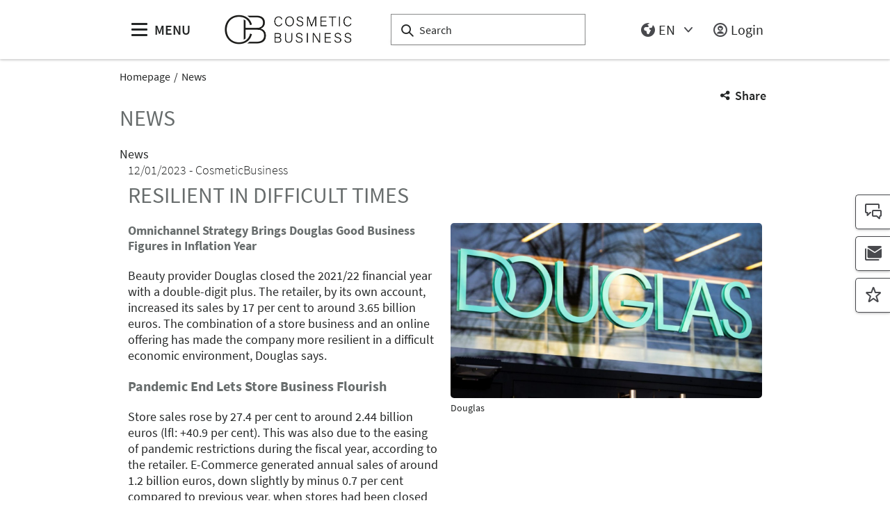

--- FILE ---
content_type: text/html;charset=UTF-8
request_url: https://www.cosmetic-business.com/en/news/resilient-in-difficult-times
body_size: 8147
content:
<!DOCTYPE html>
<html lang="en">

<head>
	
	<script src="https://cdn.consentmanager.net/delivery/autoblocking/dbe3bc35aa9a.js"
        type="text/javascript"
        data-cmp-ab="1"
        data-cmp-host="c.delivery.consentmanager.net"
        data-cmp-cdn="cdn.consentmanager.net"
        data-cmp-codesrc="1">
</script>
	<title>Resilient in Difficult Times | CosmeticBusiness</title>
	<meta http-equiv="Content-Type" content="text/html; charset=UTF-8">
	<meta name="viewport" content="width=device-width, initial-scale=1.0">
	<link rel="canonical" href="https://www.cosmetic-business.com/en/news/resilient-in-difficult-times">

	
		<link href="/de/news-alt/robust-in-schwierigen-zeiten"
			  hreflang="de"
			  rel="alternate"/><link href="/en/news/resilient-in-difficult-times"
			  hreflang="en"
			  rel="alternate"/>
	

	<link rel="shortcut icon" href="/files/cosmeticbusiness/master/media/globale-medien/messe-logos/cbl/favicon-cb.png">
	<link rel="icon" href="/files/cosmeticbusiness/master/media/globale-medien/messe-logos/cbl/favicon-cb.png">
	

	<meta name="description" content="Omnichannel Strategy Brings Douglas Good Business Figures in Inflation Year">
	
	<meta property="og:type" content="website">
	<meta property="og:site_name" content="CosmeticBusiness">
	<meta property="og:url" content="https://www.cosmetic-business.com/en/news/resilient-in-difficult-times">
	<meta property="og:title"
		  content="Resilient in Difficult Times | CosmeticBusiness">
	<meta property="og:description" content="Omnichannel Strategy Brings Douglas Good Business Figures in Inflation Year">
	<meta property="og:image" content="https://www.cosmetic-business.com/files/cosmeticbusiness/media/fotos/news/portal/long-news/2023/douglas-logo-hq-haupteingang-header-e1543932536578-1024x556_16_9_s.jpg">

	
		
		<!-- Google Tag Manager -->
		<script data-cmp-vendor="c5762" type="text/plain" class="cmplazyload" >//<![CDATA[
		(function(w,d,s,l,i){w[l]=w[l]||[];w[l].push({'gtm.start':
		new Date().getTime(),event:'gtm.js'});var f=d.getElementsByTagName(s)[0],
		j=d.createElement(s),dl=l!='dataLayer'?'&l='+l:'';j.async=true;j.src=
		'https://www.googletagmanager.com/gtm.js?id='+i+dl;f.parentNode.insertBefore(j,f);
		})(window,document,'script','dataLayer',"GTM-W29VDMM");//]]>
		</script>
		<!-- End Google Tag Manager -->
	
	
	<script>//<![CDATA[
	document.config = {
		lang : "en",
		fairIdentifier: "cosmeticbusiness",
		dateFormat : "MM\/DD\/YYYY",
		dateTimeFormat: "MM\/DD\/YYYY h:mm a",
		dateFormatWithoutYear: "MM\/DD",
		dateFormatMonthAndYear: "MM\/YYYY",
		timeFormat: "h:mm a",
		timezone: "Europe\/Berlin",
		advertisement: {
			siteId : null,
			pageId : null,
			reviveServer: "ads.leipziger-messe.de",
			reviveId: "7f49af1dbe131360e69c0a4538bc668e",
			reviveZoneIds: [null,null,"111",null,null,null]
		},
		displayAgendaPersonsAsBadges : true,
        requiredRegistrationPlusOverlayFields: null,
		trackingConfig: null,
		
		
			savedItems: [],
		
		loginEnabled: true,
		loggedIn: false,
		loginUrl: "\/login?page=%2Fen%2Fnews%2Fresilient-in-difficult-times",
        hallPlanUrl: "\/en\/exhibitors-products\/hall-plan\/"
	}//]]>
	</script>


	
<link rel="preload" href="/files/assets/fonts/SourceSansPro-Light.ttf" type="font/ttf" as="font" crossorigin="anonymous">
<link rel="preload" href="/files/assets/fonts/SourceSansPro-Regular.ttf" type="font/ttf" as="font" crossorigin="anonymous">
<link rel="preload" href="/files/assets/fonts/SourceSansPro-SemiBold.ttf" type="font/ttf" as="font" crossorigin="anonymous">
<link rel="preload" href="/files/assets/fonts/SourceSansPro-Bold.ttf" type="font/ttf" as="font" crossorigin="anonymous">
<link rel="preload" href="/files/assets/fonts/lm_icons.ttf" type="font/ttf" as="font" crossorigin="anonymous">
<link rel="preload" href="/files/assets/fonts/lm_icons.woff" type="font/woff" as="font" crossorigin="anonymous">
<link rel="preload" href="/files/assets/fonts/lm_icons.eot" type="application/vnd.ms-fontobject" as="font" crossorigin="anonymous">


	<link rel="stylesheet" href="/files/assets/css/main.css" crossorigin="anonymous">
	
	<link type="text/css" rel="stylesheet" href="/files/assets/css/app.css" crossorigin="anonymous">
	
	
	
	<script src="/files/assets/js/app.js" defer></script>
	<script src="//ads.leipziger-messe.de/www/delivery/asyncjs.php"
			async></script>

	
</head>

<body class="page-layout--1col theme-cb">

		<noscript><iframe src="https//www.googletagmanager.com/ns.html?id=GTM-W29VDMM" height="0" width="0" style="display:none;visibility:hidden"></iframe></noscript>
	

<header class="header-accessible js-header-accessible">

	<!-- Main row -->
	

	<!-- Main row -->
	<div class="header-accessible__main-row">
		<div class="header__main-row__wrapper container">

			<div class="header-accessible__mobile-triggers">
				<button class="btn btn--unstyled js-navigation-accessible-open">
					<span class="visually-hidden">Open menu</span>
					<i class="icon icon-navigation-menu"></i>
				</button>
				<button class="btn btn--unstyled js-search-bar-toggle-trigger">
					<span class="visually-hidden">Show/hide search</span>
					<i class="icon icon-search-alternate"></i>
				</button>
			</div>


			<!-- Desktop trigger -->
			<div class="header-accessible__main-menue--desktop">
				<button class="btn btn--unstyled js-navigation-accessible-open">
					<i class="icon icon-navigation-menu"></i>
					<span>
						MENU
					</span>
				</button>
			</div>

			<!-- Tablet trigger -->
			<div class="header-accessible__tablet-trigger">
				<div>
					<button class="btn btn--unstyled js-search-bar-toggle-trigger">
						<span class="visually-hidden">Show/hide search</span>
						<i class="icon icon-search-alternate"></i>
					</button>
					<span>
						SEARCH
					</span>
				</div>
			</div>
			<!-- / Tablet trigger -->

			<!-- Branding -->
			<div class="header-accessible__branding">
				<a href="/en/">
					<img src="/files/cosmeticbusiness/master/media/globale-medien/messe-logos/cbl/cb-logo-2024.jpg" class="header-accessible__branding__img" />
				</a>
			</div>
			<!-- / Branding -->

			<!-- Search bar -->
			<form class="header-accessible__search-bar js-search-bar" action="/en/search/">
				<div class="search-wrapper">
					<input class="input with-suggester" name="q" type="text" autocomplete="off"
						placeholder="Search" title="Enter search term" />
						<i class="icon icon-search-alternate"></i>
						<span class="visually-hidden">Search</span>
				</div>
			</form>
			<!-- / Search bar -->

			<!-- Parent branding -->
			<div class="header-accessible__branding header-accessible__branding--parent">
				<!-- Optional -->
				
					<a href="https://www.leipziger-messe.de/en/" target="_blank" rel="noreferrer">
						
						
					</a>
				
			</div>
			<!-- / Parent branding -->

			<!-- Action list -->
			<ul class="header-accessible__action-list header-accessible__action-list--desktop">
				<!-- Language Switch -->
				<li class="header__action-list__item">
					<label for="header-language" class="visually-hidden">Language</label>
					<select id="header-language" class="select header__language-select js-header-accessible-language-select">
						<option value="DE"
								data-href="/de/news-alt/robust-in-schwierigen-zeiten">
							DE
						</option>
						<option value="EN"
								data-href="/en/news/resilient-in-difficult-times" selected="selected">
							EN
						</option>
						
					</select>
				</li>
				
				<li class="header-accessible__action-list__item">
					<a href="/login?page=%2Fen%2Fnews%2Fresilient-in-difficult-times" nofollow class="header-accessible__login-link link link--unstyled link--secondary" alt="login">
						<i class="icon icon-single-man-circle-alternate"></i>
						<span>Login</span>
					</a>
				</li>
				
			</ul>
		</div>
	</div>
	<!-- / Main row -->

	<!-- Sub Header (hide on down, show on up) -->
	
	<!-- / Sub Header -->




	<!-- Print row -->
	

	<div class="for-print">
		<div class="logo-branding">
			<img src="/files/cosmeticbusiness/master/media/globale-medien/messe-logos/cbl/cb-logo-2024.jpg" class="header__branding__img" />
		</div>
		<div class="lm-logo">
			
		</div>
	</div>



	<!-- Navigation -->
	
    <!-- Navigation -->
    <div class="navigation-overlay js-header-accessible-navigation">
        <div class="navigation-overlay__content">
            <div class="navigation-overlay__columns">
                <!-- LEVEL 1 -->
                <div class="navigation-overlay__level navigation-overlay__level--l1">
                    <button class="navigation-overlay__close-btn js-navigation-accessible-close">
                        <i class="icon icon-close"></i>
                    </button>
                    <!-- Branding Block -->
                    <div class="navigation-overlay__branding-block">
                        <div class="navigation-overlay__branding-block-logo">
                            <a href="/en/">
                                <img src="/files/cosmeticbusiness/master/media/globale-medien/messe-logos/cbl/cb-logo-2024.jpg" class="navigation-overlay__branding__img" />
                            </a>
                        </div>
                        <div class="navigation-overlay__branding-block-date">
                            <span>
                                10 - 11 June 2026 in Munich
                            </span>
                        </div>
                    </div>
                    <!-- / Branding Block -->

                    <ul class="navigation-list">
                        <li>
                            <!-- Level Indication -->
                            <div class="navigation-overlay__heading">
                                Menu
                            </div>
                        </li>

                        <li
                                class="navigation-list__item"
                        >
                            
                                <a class="navigation-list__link navigation-list__link-toggle"
                                        data-target-el="l2-0" data-target-level="2">

                                        <span class="navigation-list__label">Exhibit</span>
                                        <i class="icon icon-arrow-right navigation-list__arrow"></i>
                                </a>
                            
                            
                        </li>

                        <li
                                class="navigation-list__item"
                        >
                            
                                <a class="navigation-list__link navigation-list__link-toggle"
                                        data-target-el="l2-1" data-target-level="2">

                                        <span class="navigation-list__label">Visit</span>
                                        <i class="icon icon-arrow-right navigation-list__arrow"></i>
                                </a>
                            
                            
                        </li>

                        <li
                                class="navigation-list__item"
                        >
                            
                                <a class="navigation-list__link navigation-list__link-toggle"
                                        data-target-el="l2-2" data-target-level="2">

                                        <span class="navigation-list__label">Exhibitors &amp; Products</span>
                                        <i class="icon icon-arrow-right navigation-list__arrow"></i>
                                </a>
                            
                            
                        </li>

                        <li
                                class="navigation-list__item"
                        >
                            
                                <a class="navigation-list__link navigation-list__link-toggle"
                                        data-target-el="l2-3" data-target-level="2">

                                        <span class="navigation-list__label">Program Review</span>
                                        <i class="icon icon-arrow-right navigation-list__arrow"></i>
                                </a>
                            
                            
                        </li>

                        <li
                                class="navigation-list__item"
                        >
                            
                            
                                <a class="navigation-list__link" href="/en/news/">
                                    <span class="navigation-list__label">News</span>
                                </a>
                            
                        </li>

                        <li
                                class="navigation-list__item"
                        >
                            
                                <a class="navigation-list__link navigation-list__link-toggle"
                                        data-target-el="l2-5" data-target-level="2">

                                        <span class="navigation-list__label">Media</span>
                                        <i class="icon icon-arrow-right navigation-list__arrow"></i>
                                </a>
                            
                            
                        </li>
                        <!-- / Navigation L1 -->
                    </ul>

                    <!-- Action List -->
                    <ul class="navigation-list transparent-mobile">
                        <li class="navigation-list__item action-item">
                            <a href="#" class="navigation-list__link js-navigation-accessible-language-select">
                                <span class="navigation-list__label navigation-list__label--action-list">
                                    <i class="icon icon-earth-2"></i> Language
                                </span>
                            </a>
                            <div class="navigation-accessible-language-select--mobile">
                                <a href="/de/news-alt/robust-in-schwierigen-zeiten">German</a><a href="/en/news/resilient-in-difficult-times">English</a>
                                
                            </div>
                        </li>
                        <li class="navigation-list__item action-item">
                            <a href="/login?page=%2Fen%2Fnews%2Fresilient-in-difficult-times" class="navigation-list__link">
                              <span class="navigation-list__label navigation-list__label--action-list">
                                  <i class="icon icon-single-man-circle-alternate"></i> Login
                              </span>
                            </a>
                        </li>
                    </ul>
                    <!-- / Action List -->

                    <!-- Metalinks -->
                    <ul class="metalink-list">
                        <li class="metalink-list__item">
                            <a class="link link--unstyled metalink-list__link"
                               href="/en/contact">

                                <i class="icon icon-conversation-chat-1-alternate"></i>
                                

                                
                                <span class="metalink-list__label">Contact</span>
                            </a>
                        </li>
                        <li class="metalink-list__item">
                            <a class="link link--unstyled metalink-list__link"
                               href="/en/partner/">

                                <i class="icon icon-farmers-market-vendor"></i>
                                

                                
                                <span class="metalink-list__label">Partner</span>
                            </a>
                        </li>

                    </ul>
                    <!-- / Metalinks -->

                </div>

                <!-- LEVEL 2 -->
                <div class="navigation-overlay__level navigation-overlay__level--l2">
                    <button class="navigation-overlay__close-btn js-navigation-accessible-close">
                        <i class="icon icon-close"></i>
                    </button>
                    <!-- Branding Block -->
                    <div class="navigation-overlay__branding-block">
                        <div class="navigation-overlay__branding-block-logo transparent-mobile">
                            <a href="/en/">
                                <img src="/files/cosmeticbusiness/master/media/globale-medien/messe-logos/cbl/cb-logo-2024.jpg" class="navigation-overlay__branding__img" />
                            </a>
                        </div>
                        <div class="navigation-overlay__branding-block-date transparent-mobile">
                            <span>
                                10 - 11 June 2026 in Munich
                            </span>
                        </div>
                    </div>
                    <!-- / Branding Block -->

                    <div class="navigation-list">

                        <!-- Navigation L2 -->
                        <ul id="l2-0"
                            class="navigation-list navigation-list--l2 is-active">

                            <!-- Back button (mobile only) -->
                            <li>
                                <a href="#" class="navigation-overlay__back-btn transparent-mobile navigation-list__link-toggle"
                                   data-target-level="1" data-target-el="l1-0">
                                    <i class="icon icon-arrow-left"></i> Back
                                </a>
                            </li>

                            <!-- Level Indication (mobile only) -->
                            <li>
                                <div class="navigation-overlay__heading transparent-mobile">
                                    Exhibit
                                </div>
                            </li>

                            <li class="navigation-list__item"
                            >

                                

                                
                                    <a class="navigation-list__link" href="/en/exhibiting/benefits-for-exhibitors/">
                                        <span class="navigation-list__label">Benefits for exhibitors</span>
                                    </a>
                                
                            </li>

                            <li class="navigation-list__item"
                            >

                                

                                
                                    <a class="navigation-list__link" href="/en/exhibiting/exhibiting-options/">
                                        <span class="navigation-list__label">Exhibiting Options</span>
                                    </a>
                                
                            </li>

                            <li class="navigation-list__item"
                            >

                                

                                
                                    <a class="navigation-list__link" href="/en/exhibiting/program-add-ons/">
                                        <span class="navigation-list__label">Presentation Add-ons</span>
                                    </a>
                                
                            </li>

                            <li class="navigation-list__item"
                            >

                                

                                
                                    <a class="navigation-list__link" href="/en/exhibiting/prepare-participation/">
                                        <span class="navigation-list__label">Prepare Participation</span>
                                    </a>
                                
                            </li>

                            <li class="navigation-list__item"
                            >

                                

                                
                                    <a class="navigation-list__link" href="/en/exhibiting/marketing-pr/">
                                        <span class="navigation-list__label">Marketing &amp; PR</span>
                                    </a>
                                
                            </li>
                        </ul>
                        <ul id="l2-1"
                            class="navigation-list navigation-list--l2 is-active">

                            <!-- Back button (mobile only) -->
                            <li>
                                <a href="#" class="navigation-overlay__back-btn transparent-mobile navigation-list__link-toggle"
                                   data-target-level="1" data-target-el="l1-1">
                                    <i class="icon icon-arrow-left"></i> Back
                                </a>
                            </li>

                            <!-- Level Indication (mobile only) -->
                            <li>
                                <div class="navigation-overlay__heading transparent-mobile">
                                    Visit
                                </div>
                            </li>

                            <li class="navigation-list__item"
                            >

                                

                                
                                    <a class="navigation-list__link" href="/en/visit/whats-on/">
                                        <span class="navigation-list__label">What’s on </span>
                                    </a>
                                
                            </li>

                            <li class="navigation-list__item"
                            >

                                

                                
                                    <a class="navigation-list__link" href="/en/visit/tickets-opening-hours/">
                                        <span class="navigation-list__label">Tickets and prices</span>
                                    </a>
                                
                            </li>

                            <li class="navigation-list__item"
                            >

                                

                                
                                    <a class="navigation-list__link" href="/en/visit/plan-your-visit/">
                                        <span class="navigation-list__label">Arrival &amp; Direction</span>
                                    </a>
                                
                            </li>
                        </ul>
                        <ul id="l2-2"
                            class="navigation-list navigation-list--l2 is-active">

                            <!-- Back button (mobile only) -->
                            <li>
                                <a href="#" class="navigation-overlay__back-btn transparent-mobile navigation-list__link-toggle"
                                   data-target-level="1" data-target-el="l1-2">
                                    <i class="icon icon-arrow-left"></i> Back
                                </a>
                            </li>

                            <!-- Level Indication (mobile only) -->
                            <li>
                                <div class="navigation-overlay__heading transparent-mobile">
                                    Exhibitors &amp; Products
                                </div>
                            </li>

                            <li class="navigation-list__item"
                            >

                                

                                
                                    <a class="navigation-list__link" href="/en/exhibitors-products/exhibitors-products/">
                                        <span class="navigation-list__label">Exhibitor Directory</span>
                                    </a>
                                
                            </li>

                            <li class="navigation-list__item"
                            >

                                

                                
                                    <a class="navigation-list__link" href="/en/exhibitors-products/hall-plan/">
                                        <span class="navigation-list__label">Hall Plan</span>
                                    </a>
                                
                            </li>
                        </ul>
                        <ul id="l2-3"
                            class="navigation-list navigation-list--l2 is-active">

                            <!-- Back button (mobile only) -->
                            <li>
                                <a href="#" class="navigation-overlay__back-btn transparent-mobile navigation-list__link-toggle"
                                   data-target-level="1" data-target-el="l1-3">
                                    <i class="icon icon-arrow-left"></i> Back
                                </a>
                            </li>

                            <!-- Level Indication (mobile only) -->
                            <li>
                                <div class="navigation-overlay__heading transparent-mobile">
                                    Program Review
                                </div>
                            </li>

                            <li class="navigation-list__item"
                            >

                                

                                
                                    <a class="navigation-list__link" href="/en/program/agenda/">
                                        <span class="navigation-list__label">Agenda</span>
                                    </a>
                                
                            </li>

                            <li class="navigation-list__item"
                            >

                                

                                
                                    <a class="navigation-list__link" href="/en/program/innovation-corner/">
                                        <span class="navigation-list__label">INNOVATION CORNER</span>
                                    </a>
                                
                            </li>

                            <li class="navigation-list__item"
                            >

                                

                                
                                    <a class="navigation-list__link" href="/en/program/sustainability-tour/">
                                        <span class="navigation-list__label">Sustainability Tour</span>
                                    </a>
                                
                            </li>

                            <li class="navigation-list__item"
                            >

                                

                                
                                    <a class="navigation-list__link" href="/en/program/community-award/">
                                        <span class="navigation-list__label">Community Award</span>
                                    </a>
                                
                            </li>
                        </ul>
                        
                        <ul id="l2-5"
                            class="navigation-list navigation-list--l2 is-active">

                            <!-- Back button (mobile only) -->
                            <li>
                                <a href="#" class="navigation-overlay__back-btn transparent-mobile navigation-list__link-toggle"
                                   data-target-level="1" data-target-el="l1-5">
                                    <i class="icon icon-arrow-left"></i> Back
                                </a>
                            </li>

                            <!-- Level Indication (mobile only) -->
                            <li>
                                <div class="navigation-overlay__heading transparent-mobile">
                                    Media
                                </div>
                            </li>

                            <li class="navigation-list__item"
                            >

                                

                                
                                    <a class="navigation-list__link" href="/en/media/media/">
                                        <span class="navigation-list__label">Media</span>
                                    </a>
                                
                            </li>

                            <li class="navigation-list__item"
                            >

                                

                                
                                    <a class="navigation-list__link" href="/en/media/pressemitteilungen/press-releases-overview">
                                        <span class="navigation-list__label">Press Releases</span>
                                    </a>
                                
                            </li>

                            <li class="navigation-list__item"
                            >

                                

                                
                                    <a class="navigation-list__link" href="/en/media/akkreditierung/">
                                        <span class="navigation-list__label">Accreditation</span>
                                    </a>
                                
                            </li>

                            <li class="navigation-list__item"
                            >

                                

                                
                                    <a class="navigation-list__link" href="/en/media/multimedia/">
                                        <span class="navigation-list__label">Multimedia</span>
                                    </a>
                                
                            </li>

                            <li class="navigation-list__item"
                            >

                                

                                
                                    <a class="navigation-list__link" href="/en/media/novelties/">
                                        <span class="navigation-list__label">Novelties</span>
                                    </a>
                                
                            </li>

                            <li class="navigation-list__item"
                            >

                                
                                    <a class="navigation-list__link navigation-list__link-toggle"
                                       data-target-el="l3-5-5" data-target-level="3">
                                        <span class="navigation-list__label">Image Gallery</span>
                                        <i class="icon icon-arrow-right navigation-list__arrow"></i>
                                    </a>
                                

                                
                            </li>
                        </ul>
                        <!-- / Navigation L2 -->
                    </div>

                    <!-- News Element -->
                    
                    <!-- / News Element -->
                </div>


                <!-- LEVEL 3 -->
                <div class="navigation-overlay__level navigation-overlay__level--l3">
                    <button class="navigation-overlay__close-btn js-navigation-accessible-close">
                        <i class="icon icon-close"></i>
                    </button>
                    <!-- Branding Block -->
                    <div class="navigation-overlay__branding-block">
                        <div class="navigation-overlay__branding-block-logo transparent-mobile">
                            <a href="/en/">
                                <img src="/files/cosmeticbusiness/master/media/globale-medien/messe-logos/cbl/cb-logo-2024.jpg" class="navigation-overlay__branding__img" />
                            </a>
                        </div>
                        <div class="navigation-overlay__branding-block-date transparent-mobile">
                            <span>
                                10 - 11 June 2026 in Munich
                            </span>
                        </div>
                    </div>
                    <!-- / Branding Block -->

                    <div class="navigation-list">
                        <!-- Navigation L3 -->
                        
                            
                                
                            
                                
                            
                                
                            
                                
                            
                                
                            
                        
                            
                                
                            
                                
                            
                                
                            
                        
                            
                                
                            
                                
                            
                        
                            
                                
                            
                                
                            
                                
                            
                                
                            
                        
                            
                                
                            
                                
                            
                                
                            
                                
                            
                                
                            
                                <ul id="l3-5-5"
                                    class="navigation-list navigation-list--l3 is-active">

                                    <!-- Back button (mobile only) -->
                                    <li>
                                        <a href="#" class="navigation-overlay__back-btn transparent-mobile navigation-list__link-toggle"
                                           data-target-level="2" data-target-el="l2-5">
                                            <i class="icon icon-arrow-left"></i> Back
                                        </a>
                                    </li>

                                    <!-- Level Indication (mobile only) -->
                                    <li>
                                        <div class="navigation-overlay__heading transparent-mobile">
                                            Image Gallery
                                        </div>
                                    </li>
                                    <!-- Third-level navigation items -->
                                    <li class="navigation-list__item">
                                        <a class="navigation-list__link" href="/en/media/image-gallery/image-gallery-2022/">
                                            <span class="navigation-list__label">Image Gallery 2022</span>
                                        </a>
                                    </li>
                                    <li class="navigation-list__item">
                                        <a class="navigation-list__link" href="/en/media/image-gallery/image-gallery-2023/">
                                            <span class="navigation-list__label">Image Gallery 2023</span>
                                        </a>
                                    </li>
                                    <li class="navigation-list__item">
                                        <a class="navigation-list__link" href="/en/media/image-gallery/image-gallery-2024/">
                                            <span class="navigation-list__label">Image Gallery 2024</span>
                                        </a>
                                    </li>
                                    <li class="navigation-list__item">
                                        <a class="navigation-list__link" href="/en/media/image-gallery/impressions-2025/">
                                            <span class="navigation-list__label">Image Gallery 2025</span>
                                        </a>
                                    </li>
                                </ul>
                            
                        
                    </div>
                </div>

            </div>
        </div>
    </div>



</header>
<div class="container">
	<nav aria-label="breadcrumb">
		<ol class="breadcrumb">
			
	
		
		<li class="breadcrumb__item">
			<a href="/en/" title="Homepage" alt="Homepage">
				Homepage
			</a>
		</li>
	
	
		
	
		<li class="breadcrumb__item" aria-current="page">
			<a href="/en/news/industry-news/" alt="News"
					title="News">
					News
			</a>
		</li>
		
	
	

	

		</ol>
	</nav>
</div>

	<ul class="side-bar">

		

		
		<li class="side-bar__item">
			<a href="/en/contact" class="link link--unstyled" alt="Contact"> 
				<i class="icon icon-conversation-chat-1-alternate"> </i>
				
				<span class="side-bar__item__label">Contact</span>
			</a>
		</li>
		<li class="side-bar__item">
			<a href="/en/newsletter" class="link link--unstyled" alt="Newsletter"> 
				<i class="icon icon-paginate-filter-mail"> </i>
				
				<span class="side-bar__item__label">Newsletter</span>
			</a>
		</li>
		<li class="side-bar__item">
			<a href="/en/bookmarks" target="_blank" class="link link--unstyled" alt="Bookmarks"> 
				<i class="icon icon-rating-star-alternate"> </i>
				
				<span class="side-bar__item__label">Bookmarks</span>
			</a>
		</li>
	</ul>

<button class="btn btn--secondary scroll-top-button js-scroll-top" title="Scroll to the top">
	<span class="visually-hidden">Scroll to the top</span> <i class="icon icon-arrow-up-1"></i>
</button>


<div class="container">
	<div class="sharing-dropdown js-sharing-dropdown">

	<button class="sharing-dropdown__trigger link link--icon link--static link--secondary js-sharing-dropdown-trigger">
		<i class="icon icon-share"></i>
		<span>Share</span>
	</button>

	<div class="sharing-dropdown__list" ><ul class="social-bar">
	<li class="social-bar__item">
		<a href="https://www.facebook.com/sharer/sharer.php?u=https%3A%2F%2Fwww.cosmetic-business.com%2Fen%2Fnews%2Fresilient-in-difficult-times"
				target="_blank" class="social-btn social-btn--facebook" rel="noreferrer" alt="facebook">
			<i class="icon icon-social-media-facebook-1"></i>
		</a>
	</li>
	<li class="social-bar__item">
		<a href="https://x.com/intent/post?url=https%3A%2F%2Fwww.cosmetic-business.com%2Fen%2Fnews%2Fresilient-in-difficult-times&amp;text=Resilient%20in%20Difficult%20Times"
				target="_blank" class="social-btn social-btn--x"
				rel="noreferrer" alt="x">
			<i class="icon social-btn-icon"></i>
		</a>
	</li>
	<li class="social-bar__item">
		<a href="http://pinterest.com/pin/create/button?url=https%3A%2F%2Fwww.cosmetic-business.com%2Fen%2Fnews%2Fresilient-in-difficult-times&amp;media=https%3A%2F%2Fwww.cosmetic-business.com%2Ffiles%2Fcosmeticbusiness%2Fmedia%2Ffotos%2Fnews%2Fportal%2Flong-news%2F2023%2Fdouglas-logo-hq-haupteingang-header-e1543932536578-1024x556_16_9_s.jpg&amp;description=Omnichannel%20Strategy%20Brings%20Douglas%20Good%20Business%20Figures%20in%20Inflation%20Year"
				target="_blank"
		   		rel="noreferrer"
		    	alt="pinterest"
		   		class="social-btn social-btn--pinterest">
			<i class="icon icon-social-pinterest"></i>
		</a>
	</li>
	<li class="social-bar__item">
		<a href="https://www.xing.com/social_plugins/share?url=https%3A%2F%2Fwww.cosmetic-business.com%2Fen%2Fnews%2Fresilient-in-difficult-times"
				target="_blank" class="social-btn social-btn--xing" rel="noreferrer" alt="xing">
			<i class="icon icon-social-media-xing"></i>
		</a>
	</li>
	<li class="social-bar__item">
		<a href="https://www.linkedin.com/cws/share?url=https%3A%2F%2Fwww.cosmetic-business.com%2Fen%2Fnews%2Fresilient-in-difficult-times"
		   target="_blank" class="social-btn social-btn--linkedin" rel="noreferrer" alt="linkedIn">
			<i class="icon icon icon-professional-network-linkedin"></i>
		</a>
	</li>
	<li class="social-bar__item">
		<a href="https://mastodon.social/share?textResilient%20in%20Difficult%20Times&amp;url=https%3A%2F%2Fwww.cosmetic-business.com%2Fen%2Fnews%2Fresilient-in-difficult-times"
		   target="_blank" class="social-btn social-btn--mastodon" rel="noreferrer" alt="Mastodon">
			<i class="icon social-btn-icon"></i>
		</a>
	</li>
	<li class="social-bar__item">
		<a href="https://www.threads.net/intent/post?text=Resilient%20in%20Difficult%20Times&amp;url=https%3A%2F%2Fwww.cosmetic-business.com%2Fen%2Fnews%2Fresilient-in-difficult-times"
		   target="_blank" class="social-btn social-btn--threads" rel="noreferrer" alt="Threads">
			<i class="icon social-btn-icon"></i>
		</a>
	</li>
	<li class="social-bar__item">
		<a href="mailto:?subject=Resilient%20in%20Difficult%20Times&amp;body=Omnichannel%20Strategy%20Brings%20Douglas%20Good%20Business%20Figures%20in%20Inflation%20Year%20https%3A%2F%2Fwww.cosmetic-business.com%2Fen%2Fnews%2Fresilient-in-difficult-times"
			target="_blank" class="social-btn social-btn--email" rel="noreferrer" alt="email">
			<i class="icon icon-paginate-filter-mail"></i>
		</a>
	</li>
	
	<li class="social-bar__item d-lg-none">
		<a href="whatsapp://send?text=Resilient%20in%20Difficult%20Times%20https%3A%2F%2Fwww.cosmetic-business.com%2Fen%2Fnews%2Fresilient-in-difficult-times"
				target="_blank" class="social-btn social-btn--whatsapp" rel="noreferrer" alt="whatsapp">
			<i class="icon icon-messaging-whatsapp"></i>
		</a>
	</li>
</ul>
</div>

</div>

	<div class="sticky-content">
		<div class="ad-container ad-container--top">
	<div class="ad-container__skyscraper">
		<ins data-revive-zoneid="111"
			 data-revive-id="7f49af1dbe131360e69c0a4538bc668e"></ins>
	</div>
</div>
	</div>

	<div class="ad-container ad-container--top">
	
	
</div>


	<div class="main-content">
		<div class="main-content__col">

			
				<section class="main-section flow d-print-none">


	<div class="page-headline">
		<h1>News</h1>
	</div>
	<p>News</p>

</section>
			

			

	
	
		
		<span id="anchor_112150"></span>
	

	
	
		
		<div class="container press-detail-page">

	<div class="page-headline">
		<div class="page-headline__sub">
			<span>12/01/2023</span>
			<span> CosmeticBusiness </span>
			
		</div>
		<h1> Resilient in Difficult Times </h1>
		
	</div>

	<div class="row gx-3">

		
		<div class="col">
			<h4> Omnichannel Strategy Brings Douglas Good Business Figures in Inflation Year </h4>

			
			
				

	
	

	
	

	
	

	

	<div class="content-component__section-wrapper">
		<div class="content-component__content-col">
			<p>Beauty provider Douglas closed the 2021/22 financial year with a double-digit plus. The retailer, by its own account, increased its sales by 17 per cent to around 3.65 billion euros. The combination of a store business and an online offering has made the company more resilient in a difficult economic environment, Douglas says.</p><h3>Pandemic End Lets Store Business Flourish</h3><p>Store sales rose by 27.4 per cent to around 2.44 billion euros (lfl: +40.9 per cent). This was also due to the easing of pandemic restrictions during the fiscal year, according to the retailer. E-Commerce generated annual sales of around 1.2 billion euros, down slightly by minus 0.7 per cent compared to previous year, when stores had been closed for months across Europe due to the pandemic. Compared with the period before COVID, online sales reportedly more than doubled.</p><h3>Next Challenge Inflation and Disrupted Supply Chain</h3><p>Douglas, by its own account, made a good start to the new 2022/23 fiscal year and thus the Christmas business. Strong sales days such as “Singles’ Day”, “Black Friday” and “Cyber Monday” are said to have proved very satisfactory both online and in the stores. However, the company assumes that inflation, decreasing purchasing power of private households and supply chain disruptions will go on and could also have an impact on the retailer&#39;s business. Therefore, the beauty platform aims to keep a focus on costs and cash management as well as on the expansion of its omnichannel strategy and customer orientation.</p><p>Source: Douglas</p>
		</div>
	</div>


			

			
			<div class="press-detail-page__social-box social-bar-wrapper">
				<div class="social-bar-wrapper__label">Share on:</div>
				<ul class="social-bar">
	<li class="social-bar__item">
		<a href="https://www.facebook.com/sharer/sharer.php?u=https%3A%2F%2Fwww.cosmetic-business.com%2Fen%2Fnews%2Fresilient-in-difficult-times"
				target="_blank" class="social-btn social-btn--facebook" rel="noreferrer" alt="facebook">
			<i class="icon icon-social-media-facebook-1"></i>
		</a>
	</li>
	<li class="social-bar__item">
		<a href="https://x.com/intent/post?url=https%3A%2F%2Fwww.cosmetic-business.com%2Fen%2Fnews%2Fresilient-in-difficult-times&amp;text=Resilient%20in%20Difficult%20Times"
				target="_blank" class="social-btn social-btn--x"
				rel="noreferrer" alt="x">
			<i class="icon social-btn-icon"></i>
		</a>
	</li>
	<li class="social-bar__item">
		<a href="http://pinterest.com/pin/create/button?url=https%3A%2F%2Fwww.cosmetic-business.com%2Fen%2Fnews%2Fresilient-in-difficult-times&amp;media=https%3A%2F%2Fwww.cosmetic-business.com%2Ffiles%2Fcosmeticbusiness%2Fmedia%2Ffotos%2Fnews%2Fportal%2Flong-news%2F2023%2Fdouglas-logo-hq-haupteingang-header-e1543932536578-1024x556_16_9_s.jpg&amp;description=Omnichannel%20Strategy%20Brings%20Douglas%20Good%20Business%20Figures%20in%20Inflation%20Year"
				target="_blank"
		   		rel="noreferrer"
		    	alt="pinterest"
		   		class="social-btn social-btn--pinterest">
			<i class="icon icon-social-pinterest"></i>
		</a>
	</li>
	<li class="social-bar__item">
		<a href="https://www.xing.com/social_plugins/share?url=https%3A%2F%2Fwww.cosmetic-business.com%2Fen%2Fnews%2Fresilient-in-difficult-times"
				target="_blank" class="social-btn social-btn--xing" rel="noreferrer" alt="xing">
			<i class="icon icon-social-media-xing"></i>
		</a>
	</li>
	<li class="social-bar__item">
		<a href="https://www.linkedin.com/cws/share?url=https%3A%2F%2Fwww.cosmetic-business.com%2Fen%2Fnews%2Fresilient-in-difficult-times"
		   target="_blank" class="social-btn social-btn--linkedin" rel="noreferrer" alt="linkedIn">
			<i class="icon icon icon-professional-network-linkedin"></i>
		</a>
	</li>
	<li class="social-bar__item">
		<a href="https://mastodon.social/share?textResilient%20in%20Difficult%20Times&amp;url=https%3A%2F%2Fwww.cosmetic-business.com%2Fen%2Fnews%2Fresilient-in-difficult-times"
		   target="_blank" class="social-btn social-btn--mastodon" rel="noreferrer" alt="Mastodon">
			<i class="icon social-btn-icon"></i>
		</a>
	</li>
	<li class="social-bar__item">
		<a href="https://www.threads.net/intent/post?text=Resilient%20in%20Difficult%20Times&amp;url=https%3A%2F%2Fwww.cosmetic-business.com%2Fen%2Fnews%2Fresilient-in-difficult-times"
		   target="_blank" class="social-btn social-btn--threads" rel="noreferrer" alt="Threads">
			<i class="icon social-btn-icon"></i>
		</a>
	</li>
	<li class="social-bar__item">
		<a href="mailto:?subject=Resilient%20in%20Difficult%20Times&amp;body=Omnichannel%20Strategy%20Brings%20Douglas%20Good%20Business%20Figures%20in%20Inflation%20Year%20https%3A%2F%2Fwww.cosmetic-business.com%2Fen%2Fnews%2Fresilient-in-difficult-times"
			target="_blank" class="social-btn social-btn--email" rel="noreferrer" alt="email">
			<i class="icon icon-paginate-filter-mail"></i>
		</a>
	</li>
	
	<li class="social-bar__item d-lg-none">
		<a href="whatsapp://send?text=Resilient%20in%20Difficult%20Times%20https%3A%2F%2Fwww.cosmetic-business.com%2Fen%2Fnews%2Fresilient-in-difficult-times"
				target="_blank" class="social-btn social-btn--whatsapp" rel="noreferrer" alt="whatsapp">
			<i class="icon icon-messaging-whatsapp"></i>
		</a>
	</li>
</ul>

			</div>
		</div>

		
		<div class="col">

			<figure class="content-component__media-container">
				<img src="/files/cosmeticbusiness/media/fotos/news/portal/long-news/2023/douglas-logo-hq-haupteingang-header-e1543932536578-1024x556_16_9_l.jpg" srcset="/files/cosmeticbusiness/media/fotos/news/portal/long-news/2023/douglas-logo-hq-haupteingang-header-e1543932536578-1024x556_16_9_m.jpg 750w, /files/cosmeticbusiness/media/fotos/news/portal/long-news/2023/douglas-logo-hq-haupteingang-header-e1543932536578-1024x556_16_9_l.jpg 1240w"
						class="image image--rounded"/>
				<figcaption>Douglas</figcaption>
			</figure>

			

			
			
		</div>

	</div>

	
	<a href="/en/news/industry-news/" class="link link--icon link--icon-left back-button" alt="Back to all news">
		<i class="icon icon-arrow-left"></i>
		<span> Back to all news </span>
	</a>

</div>
	


		</div>
	</div>

</div>

<footer class="footer js-footer" style="--footer-bg: #ffffff; ">

	<div class="footer__row d-none d-lg-block">
		<div class="container">
			<div class="row">
				<!--  App-Downloads  -->
				<div class="col-12 col-lg-12">
					<div class="footer__app footer__col col-12 col-lg">
						<div class="h3 footer__headline">
							Official Fair-App
						</div>
						<p>
							Every information about the fair in your pocket:
						</p>

						<ul class="footer__app__list">
							<!--  AppStore Link  -->
							<li>
								<a href="https://apps.apple.com/de/app/cosmetic-buisness/id1584866202" alt="AppStore download app" class="footer__app__store-btn" rel="noreferrer">
									<img class="image" src="/files/assets/images/app-store_en.svg"
											alt="App-Store" title="App-Store"/>
								</a>
							</li>
							<!--  PlayStore Link  -->
							<li>
								<a href="https://play.google.com/store/apps/details?id=de.droidsolutions.lm.cosmetic" alt="PlayStore download app" class="footer__app__store-btn" rel="noreferrer">
									<img class="image" src="/files/assets/images/play-store_en.svg"
											alt="Google Play" title="Google Play"/>
								</a>
							</li>
						</ul>
					</div>
				</div>

				<!--  Partners  -->
				
			</div>
		</div>
	</div>
	
	<div class="footer__row">
		<div class="container">
			<div class="row">
				<!--  Newsletter  -->
				<div class="footer__newsletter footer__col col-12 col-lg-6">
					<div class="container">
						<div class="h3 footer__headline">
							NEWSLETTER
						</div>
						<p>The most important news of the international cosmetics industry</p>
						<a href="/en/newsletter" alt="Join now for free"
							class="btn btn--secondary">
							Join now for free
						</a>
					</div>
				</div>
				<!--  Social-Media  -->
				<div class="footer__social-media footer__col col-12 col-lg-6">
					<div class="container">
						<div class="h3 footer__headline">
							Follow Us
						</div>

						<ul class="social-bar">
							<li class="social-bar__item">
								<a href="https://www.linkedin.com/showcase/cosmeticbusiness" alt="LinkedIn" target="_blank" class="social-btn social-btn--linkedin" rel="noreferrer">
									<!-- If custom social channel -->
									
									<!-- If NOT custom social channel and NOT TikTok -->
									<i class="icon icon-professional-network-linkedin"></i>
									<!-- If TikTok -->
									
								</a>
							</li>
						</ul>
					</div>
				</div>
			</div>
		</div>
	</div>

	<!-- Links -->
	
	<!-- / Links -->

	<!--  Subfooter  -->
	<div class="sub-footer">
		<div class="container">
			<p>Leipziger Messe GmbH, Messe-Allee 1, 04356 Leipzig</p>
			<!--*/ Submarke / Subbrand */-->
			<a href="https://www.leipziger-messe.de/en/"
				alt="Leipziger Messe GmbH"
				target="_blank" rel="noreferrer">
				<img src="/files/cosmeticbusiness/media/content-master/contentmaster-medien/contentmaster-logos/contentmaster-lm-veranstaltung-kl-2.jpg" class="image" />
			</a>
			
			<!--*/ Legal Links */-->
			<ul class="sub-footer__link-list">
				<li class="sub-footer__link-list__item">
					<a href="/en/imprint">Imprint</a>
				</li>
				<li class="sub-footer__link-list__item">
					<a href="/en/privacy-policy">Privacy Policy</a>
				</li>
			</ul>
			<a href="javascript:window.print()" class="sub-footer__print-link link link--icon link--static link--secondary">
				<i class="icon icon-print-text"></i>
				<span>Print page</span>
			</a>
			<div class="sub-footer__text">© Leipziger Messe. All rights reserved.</div>
		</div>
	</div>

</footer>

<div class="alert-wrapper">
	<div id="notifier-component"></div>
	
</div>

<script src="/files/assets/main.js"></script>
</body>
</html>
